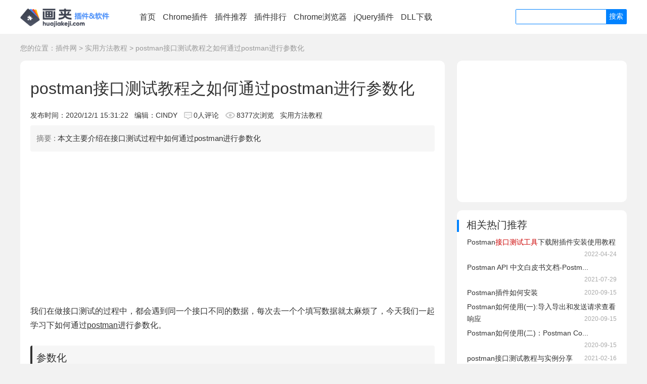

--- FILE ---
content_type: text/html; charset=utf-8
request_url: https://huajiakeji.com/utilities/2020-12/4551.html
body_size: 80515
content:
<!DOCTYPE html>
<html>
<head>
    <meta charset="utf-8" />
    <title>postman接口测试教程之如何通过postman进行参数化  - 实用方法教程 - 画夹插件网</title>
    
    <meta name="keywords" content="接口测试工具,postman使用教程" />
    <meta name="description" content="本文主要介绍在接口测试过程中如何通过postman进行参数化" />
    <meta name="date" content="2020/12/1 15:31:22" />
    <meta name="author" content="CINDY" />

    
    
    <link href="https://huajiakeji.com/favicon.ico" rel="SHORTCUT ICON" />
    <meta http-equiv="X-UA-Compatible" content="IE=Edge" />
    <meta name="viewport" content="width=device-width,height=device-height,inital-scale=1.0,maximum-scale=1.0,user-scalable=no;" />
    <meta name="apple-mobile-web-app-capable" content="yes" />
    <meta name="apple-mobile-web-app-status-bar-style" content="black" />
    <link href="/Content/Site.css?v=1.51" rel="stylesheet" type="text/css" />
    <script type="text/javascript" charset="UTF-8" src="https://cdn.wwads.cn/js/makemoney.js" async></script>
</head>
<body>
    <div class="page">
        <header class="header">
            <div class="title">
                <div class="warp">
                    <div class="logo">
                        <a title="画夹插件网" href="https://huajiakeji.com/">
                            <img alt="画夹插件网" src="https://huajiakeji.com/Content/Images/huajiakeji.png" />
                        </a>
                    </div>
                    <nav>
                        <ul class="menu">
                            <li><a href="https://huajiakeji.com/">首页</a></li>
                            <li><a href="https://huajiakeji.com/list/">Chrome插件</a></li>
                            <li><a href="https://huajiakeji.com/recommendation/">插件推荐</a></li>
                            <li><a href="https://huajiakeji.com/top/">插件排行</a></li>
                            <li><a href="https://huajiakeji.com/category/chrome/" title="Chrome浏览器">Chrome浏览器</a></li>
                            <li><a href="https://huajiakeji.com/category/jquery/" title="jQuery插件">jQuery插件</a></li>
                            <li><a href="https://huajiakeji.com/category/dll/" title="DLL下载">DLL下载</a></li>
                        </ul>
                    </nav>
                    <div class="search">
                        <input id="txt_search" type="text" value="" />
                        <input type="button" onclick="SearchChromecj(onText)" id="btn_search" value="搜索" />
                    </div>
                </div>
            </div>
        </header>
        <section id="main">
            <div class="warp bodybox">
                <script src="/Scripts/pushbox1.js?v=1.1"></script>
                
<div class="left nav">
    您的位置：<a href="https://huajiakeji.com" title="画夹插件网">插件网</a>
    &gt;
    <a href="https://huajiakeji.com/category/utilities/" title="实用方法教程 Chrome插件">实用方法教程</a>
    &gt;
    postman接口测试教程之如何通过postman进行参数化 
</div>
<div class="content-wrap">
    <div class="content">
        <div id="topblock"></div>
        <article class="article">
            <header class="article-header">
                <h1 class="article-title">
                    postman接口测试教程之如何通过postman进行参数化 </h1>
                <div class="article-time">
                    <span>发布时间：<time>2020/12/1 15:31:22</time></span>
                    <span>编辑：CINDY</span>
                    <span><a class="comment-times" href="https://huajiakeji.com/utilities/2020-12/4551.html#comments" title="查看 postman接口测试教程之如何通过postman进行参数化  的评论">
                            0人评论</a></span>
                    <span class="view-times">8377次浏览</span>
                    <span><a href="https://huajiakeji.com/category/utilities/">实用方法教程</a></span>
                </div>
            </header>
            <section class="article-entry">
                <div class="article-description">
                    <strong><span class="gray">摘要 :</span> 本文主要介绍在接口测试过程中如何通过postman进行参数化</strong>
                </div>
                <div class="article-content">
                    <div>
                        <script async src="https://pagead2.googlesyndication.com/pagead/js/adsbygoogle.js"></script>
<!-- HJKJ-SIDE -->
<ins class="adsbygoogle"
     style="display:block"
     data-ad-client="ca-pub-5038752844014834"
     data-ad-slot="4409787561"
     data-ad-format="auto"
     data-full-width-responsive="true"></ins>
<script>
     (adsbygoogle = window.adsbygoogle || []).push({});
</script>
                    </div>
                    <div class="article-content-body">
                        
                        <p>
	我们在做接口测试的过程中，都会遇到同一个接口不同的数据，每次去一个个填写数据就太麻烦了，今天我们一起学习下如何通过<a href="https://huajiakeji.com/web-development/2017-09/60.html" target="_blank">postman</a>进行参数化。
</p>
<h2>
	参数化
</h2>
<p>
	参数化就是1个接口请求不同的数据，我们可以通过把请求的数据放入到一个文件中，通过循环请求这个文件中的数据，达到我们想要的结果
</p>
<h2>
	请求接口
</h2>
<p>
	开始练习前，我们先把我们用到的请求接口找到，这里我还是用了聚合数据中查询天气的接口，具体的内容前面有过介绍，这里都不详细说了
</p>
<pre class="brush:js"># 接口地址 http://apis.juhe.cn/simpleWeather/query # 请求参数 city：要查询的城市名称/id，城市名称如：温州、上海、北京，需要utf8 urlencode
key：331eab8f3481f37868378fcdc76cb7cd</pre>
<h2>
	准备数据
</h2>
<p>
	这里我们通过更改城市的名称来做参数化，首先把想要测试的数据存放在TXT文件中（也可以通过csv文件格式），这里准备的数据包括异常的和正常的，可以通过postman中添加断言判断用例是否通过。
</p>
<p>
	<span>注：这里更改了编码格式，防止乱码</span> 
</p>
<p>
	<span>这里的第一行要是请求的参数名称，下面的是参数内容</span> 
</p>
<p>
	<img src="http://huajiakeji.com/Content/UserImages/201201/e35434i5r2j.jpg" alt="postman---postman参数化 " /> 
</p>
<h2>
	&nbsp;参数化请求
</h2>
<p>
	打开postman，填写URL，选择请求方式，填写参数的时候，需要填写成关联的形式，方便批量执行时候读取内容。详情见<a href="https://huajiakeji.com/utilities/2020-12/4550.html">postman接口测试教程之postman如何请求参数关联</a>
</p>
<p>
	<span>注：这里会用到批量执行用例，要创建一个文件夹存放接口信息。</span> 
</p>
<p>
	<img src="http://huajiakeji.com/Content/UserImages/201201/j0xri2frm33.jpg" alt=" 参数化请求" width="640" height="254" title=" 参数化请求" align="" /> 
</p>
<p>
	因为参数化，需要增加断言，要不然可能不知道哪条数据请求成功，哪天数据请求失败。这里用到了查询返回内容中是否存在XX字符串。关于断言详情见<a href="https://huajiakeji.com/utilities/2020-12/4553.html">postman接口测试教程之如何通过postman增加断言</a>
</p>
<p>
	<img src="http://huajiakeji.com/Content/UserImages/201201/0btsn4xomxh.jpg" alt=" 参数化请求" width="640" height="264" title=" 参数化请求" align="" /> 
</p>
<p>
	填写参数完成后，点击批量执行用例入口。详情见<a href="https://huajiakeji.com/utilities/2020-12/4560.html">postman接口测试教程之Postman如何保存接口会话以及批量执行用例</a>。
</p>
<p>
	1、选择请求接口内容
</p>
<p>
	2、选择测试环境
</p>
<p>
	3、填写请求次数（和参数内容对应）
</p>
<p>
	4、上传参数化数据内容
</p>
<p>
	5、查看数据内容是否正确
</p>
<p>
	6、点击执行结果
</p>
<p>
	<img src="http://huajiakeji.com/Content/UserImages/201201/4i152nxler4.jpg" alt=" 参数化请求" width="640" height="560" title=" 参数化请求" align="" /> 
</p>
<p>
	等待1~2S就会发现接口结果已经全部都跑出来了。 也可以直接看出来接口是否请求通过
</p>
<p>
	发现正常的参数都已经断言成功，异常的参数与断言不符合，表示请求不通过
</p>
<p>
	<img src="http://huajiakeji.com/Content/UserImages/201201/e20fhycqtgn.jpg" alt=" 参数化请求" width="640" height="389" title=" 参数化请求" align="" />&nbsp;
</p>
<p>
	只是通过一个小小的例子完成了postman关于参数化的介绍，当然小伙伴们需要自己动手操作下才能加深自己的记忆哦
</p>
<p>
	&nbsp;文章转载自：https://www.cnblogs.com/qican/p/11655930.html
</p>
                        <div class="article-content-body-more">
                            <span onclick="$('.article-content-body').css('height','auto');$('.article-content-body-more').remove();">查看更多</span>
                        </div>
                    </div>
                    <br/>
                <div>
                   
                </div>
                </div>
                
                <script async src="https://pagead2.googlesyndication.com/pagead/js/adsbygoogle.js?client=ca-pub-5038752844014834"
        crossorigin="anonymous"></script>
<!-- HJKJ-BOX -->
<ins class="adsbygoogle"
     style="display:block"
     data-ad-client="ca-pub-5038752844014834"
     data-ad-slot="7471546395"
     data-ad-format="auto"
     data-full-width-responsive="true"></ins>
<script>(adsbygoogle = window.adsbygoogle || []).push({});</script>
                <div class="article-tag" style="margin-top:10px;">
                    <span>标签：</span>
                        <a target="_blank" href="https://huajiakeji.com/tag/接口测试" title="接口测试工具">接口测试工具</a>
                        <a target="_blank" href="https://huajiakeji.com/tag/postman使用教程" title="postman使用教程">postman使用教程</a>
                </div>
                <p>
                    转载必须注明来自：<a href="https://huajiakeji.com/utilities/2020-12/4551.html" title="postman接口测试教程之如何通过postman进行参数化 " >https://huajiakeji.com/utilities/2020-12/4551.html</a>
                </p>
                <footer class="article-footer">
                    <div class="article-footer-star">
                        <div id="star">
                            <span>您的评分：</span>
                            <ul>
                                <li><a href="javascript:void(0)">1</a></li>
                                <li><a href="javascript:void(0)">2</a></li>
                                <li><a href="javascript:void(0)">3</a></li>
                                <li><a href="javascript:void(0)">4</a></li>
                                <li><a href="javascript:void(0)">5</a></li>
                            </ul>
                            <span id="stared"></span>
                        </div>
                    </div>
                </footer>
            </section>
            
            <section class="article-related">
                <div class="related-title">
                    <h2>postman接口测试教程之如何通过postman进行参数化 相关Chrome插件推荐</h2>
                </div>
                <article class="excerpt">
                    <a href = "https://huajiakeji.com/utilities/2018-06/1460.html" class="pic">
                        <img width = "250" height="150" src="/Content/UserImages/8482370c-eb9a-4a01-a67e-04be3a39ff1e-2018-6-26-141457-thumbnail.png" alt="Postman插件如何安装" /></a>
                    <div class="excerpt-info"><h3>
                        <a href = "https://huajiakeji.com/utilities/2018-06/1460.html" title="Postman插件如何安装">Postman插件如何安装</a></h3>
                    <div class="info">
                        <time class="time">2018-06-26</time>
                        <a class="comment-times comment-margin" href="https://huajiakeji.com/utilities/2018-06/1460.html#comments" title="查看 Postman插件如何安装 的评论">
                            0 人评论</a> <span class="view-times">92441 次人浏览</span>
                        <span class="stars">
                            <img src = "https://huajiakeji.com/Content/Images/star5.gif" alt="4.6分" />&nbsp;4.6 分</span>
                    </div>
                    <div class="note">
                        本文详解介绍postman插件在安装方法（postman插件已经停止更新）</div></div>
                </article>
                        <section style="padding:0px 0;border-bottom:1px solid #e5e5e5;">
                            <script async src="https://pagead2.googlesyndication.com/pagead/js/adsbygoogle.js"></script>
<ins class="adsbygoogle"
     style="display:block"
     data-ad-format="fluid"
     data-ad-layout-key="-fm-39+e4-3p-uw"
     data-ad-client="ca-pub-5038752844014834"
     data-ad-slot="3440215317"></ins>
<script>
     (adsbygoogle = window.adsbygoogle || []).push({});
</script>
                        </section>
                <article class="excerpt">
                    <a href = "https://huajiakeji.com/utilities/2018-06/1461.html" class="pic">
                        <img width = "250" height="150" src="/Content/UserImages/4e4c2505-4ba8-4cc6-9d84-8f67a60f8730-2018-6-26-145905-thumbnail.png" alt="Postman如何使用(一):导入导出和发送请求查看响应" /></a>
                    <div class="excerpt-info"><h3>
                        <a href = "https://huajiakeji.com/utilities/2018-06/1461.html" title="Postman如何使用(一):导入导出和发送请求查看响应">Postman如何使用(一):导入导出和发送请求查看响应</a></h3>
                    <div class="info">
                        <time class="time">2018-06-26</time>
                        <a class="comment-times comment-margin" href="https://huajiakeji.com/utilities/2018-06/1461.html#comments" title="查看 Postman如何使用(一):导入导出和发送请求查看响应 的评论">
                            0 人评论</a> <span class="view-times">70693 次人浏览</span>
                        <span class="stars">
                            <img src = "https://huajiakeji.com/Content/Images/star5.gif" alt="4.6分" />&nbsp;4.6 分</span>
                    </div>
                    <div class="note">
                        本文主要介绍在使用postman的时候如何导入导出和发送请求查看响应。</div></div>
                </article>
                <article class="excerpt">
                    <a href = "https://huajiakeji.com/utilities/2018-09/1455.html" class="pic">
                        <img width = "250" height="150" src="/Content/UserImages/a37e6c3e-2ccb-499c-9853-4fb1fcfe94c2-2018-9-17-154614-thumbnail.png" alt="postman接口测试教程与实例分享" /></a>
                    <div class="excerpt-info"><h3>
                        <a href = "https://huajiakeji.com/utilities/2018-09/1455.html" title="postman接口测试教程与实例分享">postman接口测试教程与实例分享</a></h3>
                    <div class="info">
                        <time class="time">2018-09-16</time>
                        <a class="comment-times comment-margin" href="https://huajiakeji.com/utilities/2018-09/1455.html#comments" title="查看 postman接口测试教程与实例分享 的评论">
                            0 人评论</a> <span class="view-times">50427 次人浏览</span>
                        <span class="stars">
                            <img src = "https://huajiakeji.com/Content/Images/star4.gif" alt="4.3分" />&nbsp;4.3 分</span>
                    </div>
                    <div class="note">
                        postman接口测试教程与实例分享</div></div>
                </article>
                <article class="excerpt">
                    <a href = "https://huajiakeji.com/utilities/2018-12/1752.html" class="pic">
                        <img width = "250" height="150" src="/Content/UserImages/d8633784-de5f-4a52-ad05-b04baf2dc2ad-2018-12-25-122001-thumbnail.png" alt="Postman如何使用(四)：接口测试" /></a>
                    <div class="excerpt-info"><h3>
                        <a href = "https://huajiakeji.com/utilities/2018-12/1752.html" title="Postman如何使用(四)：接口测试">Postman如何使用(四)：接口测试</a></h3>
                    <div class="info">
                        <time class="time">2018-12-25</time>
                        <a class="comment-times comment-margin" href="https://huajiakeji.com/utilities/2018-12/1752.html#comments" title="查看 Postman如何使用(四)：接口测试 的评论">
                            0 人评论</a> <span class="view-times">33048 次人浏览</span>
                        <span class="stars">
                            <img src = "https://huajiakeji.com/Content/Images/star4.gif" alt="4.2分" />&nbsp;4.2 分</span>
                    </div>
                    <div class="note">
                        本文介绍Postman的系统使用教程四：接口测试。</div></div>
                </article>
                        <section style="padding:0px 0;border-bottom:1px solid #e5e5e5;">
                            <script async src="https://pagead2.googlesyndication.com/pagead/js/adsbygoogle.js"></script>
<ins class="adsbygoogle"
     style="display:block"
     data-ad-format="fluid"
     data-ad-layout-key="-fm-39+e4-3p-uw"
     data-ad-client="ca-pub-5038752844014834"
     data-ad-slot="3440215317"></ins>
<script>
     (adsbygoogle = window.adsbygoogle || []).push({});
</script>
                        </section>
                <article class="excerpt">
                    <a href = "https://huajiakeji.com/utilities/2020-12/4560.html" class="pic">
                        <img width = "250" height="150" src="/Content/UserImages/39dbe87e-3272-4e7c-84aa-c348fc81b94c-2020121-152953-thumbnail.png" alt="postman接口测试教程之Postman如何保存接口会话以及批量执行用例 " /></a>
                    <div class="excerpt-info"><h3>
                        <a href = "https://huajiakeji.com/utilities/2020-12/4560.html" title="postman接口测试教程之Postman如何保存接口会话以及批量执行用例 ">postman接口测试教程之Postman如何保存接口会话以及批量执行用例 </a></h3>
                    <div class="info">
                        <time class="time">2020-12-01</time>
                        <a class="comment-times comment-margin" href="https://huajiakeji.com/utilities/2020-12/4560.html#comments" title="查看 postman接口测试教程之Postman如何保存接口会话以及批量执行用例  的评论">
                            0 人评论</a> <span class="view-times">15610 次人浏览</span>
                        <span class="stars">
                            <img src = "https://huajiakeji.com/Content/Images/star4.gif" alt="4.0分" />&nbsp;4.0 分</span>
                    </div>
                    <div class="note">
                        本文主要介绍在使用postman进行接口测试的过程中Postman如何保存接口会话以及批量执行用例。</div></div>
                </article>
                <article class="excerpt">
                    <a href = "https://huajiakeji.com/utilities/2020-12/4553.html" class="pic">
                        <img width = "250" height="150" src="/Content/UserImages/e280cdb5-8236-4993-a8d9-35ffbaf0aaed-2020121-151655-thumbnail.png" alt="postman接口测试教程之如何通过postman增加断言 " /></a>
                    <div class="excerpt-info"><h3>
                        <a href = "https://huajiakeji.com/utilities/2020-12/4553.html" title="postman接口测试教程之如何通过postman增加断言 ">postman接口测试教程之如何通过postman增加断言 </a></h3>
                    <div class="info">
                        <time class="time">2020-12-01</time>
                        <a class="comment-times comment-margin" href="https://huajiakeji.com/utilities/2020-12/4553.html#comments" title="查看 postman接口测试教程之如何通过postman增加断言  的评论">
                            0 人评论</a> <span class="view-times">6414 次人浏览</span>
                        <span class="stars">
                            <img src = "https://huajiakeji.com/Content/Images/star4.gif" alt="4.0分" />&nbsp;4.0 分</span>
                    </div>
                    <div class="note">
                        本文主要介绍在使用postman进行接口测试过程中如何通过postman增加断言。</div></div>
                </article>
                <article class="excerpt">
                    <a href = "https://huajiakeji.com/utilities/2020-11/4171.html" class="pic">
                        <img width = "250" height="150" src="/Content/UserImages/9b8da0cd-2f83-4a71-a600-a63dbdeb8595-20201130-94434-thumbnail.png" alt="接口调试工具从postman到IDEA REST Client" /></a>
                    <div class="excerpt-info"><h3>
                        <a href = "https://huajiakeji.com/utilities/2020-11/4171.html" title="接口调试工具从postman到IDEA REST Client">接口调试工具从postman到IDEA REST Client</a></h3>
                    <div class="info">
                        <time class="time">2020-11-30</time>
                        <a class="comment-times comment-margin" href="https://huajiakeji.com/utilities/2020-11/4171.html#comments" title="查看 接口调试工具从postman到IDEA REST Client 的评论">
                            0 人评论</a> <span class="view-times">10926 次人浏览</span>
                        <span class="stars">
                            <img src = "https://huajiakeji.com/Content/Images/star4.gif" alt="4.0分" />&nbsp;4.0 分</span>
                    </div>
                    <div class="note">
                        本文介绍了一款新的接口调试工具IDEA REST Client，许多用惯了postman的小伙伴可以看看这个替代品。</div></div>
                </article>
                        <section style="padding:0px 0;border-bottom:1px solid #e5e5e5;">
                            <script async src="https://pagead2.googlesyndication.com/pagead/js/adsbygoogle.js"></script>
<ins class="adsbygoogle"
     style="display:block"
     data-ad-format="fluid"
     data-ad-layout-key="-fm-39+e4-3p-uw"
     data-ad-client="ca-pub-5038752844014834"
     data-ad-slot="3440215317"></ins>
<script>
     (adsbygoogle = window.adsbygoogle || []).push({});
</script>
                        </section>
                <article class="excerpt">
                    <a href = "https://huajiakeji.com/web-development/2020-11/4070.html" class="pic">
                        <img width = "250" height="150" src="/Content/UserImages/264b2b3f-62b9-4388-abca-3276c2b7f46a-20201113-163342-thumbnail.png" alt="PostWoman Http接口调试插件" /></a>
                    <div class="excerpt-info"><h3>
                        <a href = "https://huajiakeji.com/web-development/2020-11/4070.html" title="PostWoman Http接口调试插件">PostWoman Http接口调试插件</a></h3>
                    <div class="info">
                        <time class="time">2020-11-13</time>
                        <a class="comment-times comment-margin" href="https://huajiakeji.com/web-development/2020-11/4070.html#comments" title="查看 PostWoman Http接口调试插件 的评论">
                            0 人评论</a> <span class="view-times">19297 次人浏览</span>
                        <span class="stars">
                            <img src = "https://huajiakeji.com/Content/Images/star4.gif" alt="4.0分" />&nbsp;4.0 分</span>
                    </div>
                    <div class="note">
                        Postwoman（原apiDebug） 是一个完全免费的接口调试插件，该插件可独立使用，同时数据也能同步至云端，实现跨终端共享。Postwoman支持post、get、xml、josn等测试，支持环境切换（全局变量）。</div></div>
                </article>
                <article class="excerpt">
                    <a href = "https://huajiakeji.com/software/2020-11/4069.html" class="pic">
                        <img width = "250" height="150" src="/Content/UserImages/e490894f-91e3-4cb8-9dfc-695bbd014f7b-20201113-160600-thumbnail.png" alt="ApiPost中文接口测试软件" /></a>
                    <div class="excerpt-info"><h3>
                        <a href = "https://huajiakeji.com/software/2020-11/4069.html" title="ApiPost中文接口测试软件">ApiPost中文接口测试软件</a></h3>
                    <div class="info">
                        <time class="time">2020-11-13</time>
                        <a class="comment-times comment-margin" href="https://huajiakeji.com/software/2020-11/4069.html#comments" title="查看 ApiPost中文接口测试软件 的评论">
                            0 人评论</a> <span class="view-times">9258 次人浏览</span>
                        <span class="stars">
                            <img src = "https://huajiakeji.com/Content/Images/star4.gif" alt="4.0分" />&nbsp;4.0 分</span>
                    </div>
                    <div class="note">
                        ApiPost是中国人自己的接口测试软件，是一个支持团队协作，并可直接生成文档的API调试、管理工具，支持模拟POST、GET、PUT等常见请求，是后台接口开发者或前端、接口测试人员不可多得的工具。</div></div>
                </article>
                <article class="excerpt">
                    <a href = "https://huajiakeji.com/utilities/2020-10/4001.html" class="pic">
                        <img width = "250" height="150" src="/Content/UserImages/6e1985bb-41be-452d-a4b0-f2563e27f652-20201030-154943-thumbnail.png" alt="Postman使用教程详解" /></a>
                    <div class="excerpt-info"><h3>
                        <a href = "https://huajiakeji.com/utilities/2020-10/4001.html" title="Postman使用教程详解">Postman使用教程详解</a></h3>
                    <div class="info">
                        <time class="time">2020-10-30</time>
                        <a class="comment-times comment-margin" href="https://huajiakeji.com/utilities/2020-10/4001.html#comments" title="查看 Postman使用教程详解 的评论">
                            0 人评论</a> <span class="view-times">8478 次人浏览</span>
                        <span class="stars">
                            <img src = "https://huajiakeji.com/Content/Images/star4.gif" alt="4.0分" />&nbsp;4.0 分</span>
                    </div>
                    <div class="note">
                        本文详细介绍Postman使用教程之接口请求测试流程GET、post和管理用例Collection的作用。</div></div>
                </article>
                <article class="excerpt">
                    <a href = "https://huajiakeji.com/web-development/2019-03/1948.html" class="pic">
                        <img width = "250" height="150" src="/Content/UserImages/c16ec3e2-7bda-4680-b1cf-797355054ae2-2019-3-18-154722-thumbnail.png" alt="ApiPOST - API调试管理工具" /></a>
                    <div class="excerpt-info"><h3>
                        <a href = "https://huajiakeji.com/web-development/2019-03/1948.html" title="ApiPOST - API调试管理工具">ApiPOST - API调试管理工具</a></h3>
                    <div class="info">
                        <time class="time">2019-03-18</time>
                        <a class="comment-times comment-margin" href="https://huajiakeji.com/web-development/2019-03/1948.html#comments" title="查看 ApiPOST - API调试管理工具 的评论">
                            0 人评论</a> <span class="view-times">47451 次人浏览</span>
                        <span class="stars">
                            <img src = "https://huajiakeji.com/Content/Images/star4.gif" alt="4.0分" />&nbsp;4.0 分</span>
                    </div>
                    <div class="note">
                        ApiPOST是一款可直接生成文档的API调试、管理工具。2.0版本大更新，支持自定义请求头（Request Header）、查看Cookie、导出Html及Word文档等更多功能。</div></div>
                </article>
                <article class="excerpt">
                    <a href = "https://huajiakeji.com/utilities/2019-01/1848.html" class="pic">
                        <img width = "250" height="150" src="/Content/UserImages/67e77b06-6dd1-49f0-a4b9-dc2bdf0e6f73-2019-1-23-85910-thumbnail.png" alt="最详细的Postman安装及使用入门教程" /></a>
                    <div class="excerpt-info"><h3>
                        <a href = "https://huajiakeji.com/utilities/2019-01/1848.html" title="最详细的Postman安装及使用入门教程">最详细的Postman安装及使用入门教程</a></h3>
                    <div class="info">
                        <time class="time">2019-01-23</time>
                        <a class="comment-times comment-margin" href="https://huajiakeji.com/utilities/2019-01/1848.html#comments" title="查看 最详细的Postman安装及使用入门教程 的评论">
                            0 人评论</a> <span class="view-times">38511 次人浏览</span>
                        <span class="stars">
                            <img src = "https://huajiakeji.com/Content/Images/star4.gif" alt="4.0分" />&nbsp;4.0 分</span>
                    </div>
                    <div class="note">
                        最详细的Postman安装及使用入门教程</div></div>
                </article>
                <article class="excerpt">
                    <a href = "https://huajiakeji.com/utilities/2018-12/1698.html" class="pic">
                        <img width = "250" height="150" src="/Content/UserImages/530cab0f-59f7-4e82-b323-9674ff5fac89-2018-12-10-144833-thumbnail.png" alt="Postman如何使用(三)：使用数据文件" /></a>
                    <div class="excerpt-info"><h3>
                        <a href = "https://huajiakeji.com/utilities/2018-12/1698.html" title="Postman如何使用(三)：使用数据文件">Postman如何使用(三)：使用数据文件</a></h3>
                    <div class="info">
                        <time class="time">2018-12-10</time>
                        <a class="comment-times comment-margin" href="https://huajiakeji.com/utilities/2018-12/1698.html#comments" title="查看 Postman如何使用(三)：使用数据文件 的评论">
                            0 人评论</a> <span class="view-times">19025 次人浏览</span>
                        <span class="stars">
                            <img src = "https://huajiakeji.com/Content/Images/star4.gif" alt="4.0分" />&nbsp;4.0 分</span>
                    </div>
                    <div class="note">
                        本文介绍Postman的使用教程：使用数据文件Collection Runner。</div></div>
                </article>
                <article class="excerpt">
                    <a href = "https://huajiakeji.com/utilities/2018-06/1469.html" class="pic">
                        <img width = "250" height="150" src="/Content/UserImages/fb2958d2-e82c-428e-8d92-c4691a01620a-2018-6-29-101945-thumbnail.png" alt="Postman如何使用(二)：Postman Collection的创建/使用/导出分享等" /></a>
                    <div class="excerpt-info"><h3>
                        <a href = "https://huajiakeji.com/utilities/2018-06/1469.html" title="Postman如何使用(二)：Postman Collection的创建/使用/导出分享等">Postman如何使用(二)：Postman Collection的创建/使用/导出分享等</a></h3>
                    <div class="info">
                        <time class="time">2018-06-29</time>
                        <a class="comment-times comment-margin" href="https://huajiakeji.com/utilities/2018-06/1469.html#comments" title="查看 Postman如何使用(二)：Postman Collection的创建/使用/导出分享等 的评论">
                            1 人评论</a> <span class="view-times">57625 次人浏览</span>
                        <span class="stars">
                            <img src = "https://huajiakeji.com/Content/Images/star4.gif" alt="4.0分" />&nbsp;4.0 分</span>
                    </div>
                    <div class="note">
                        本文继续接受postman的使用方法，今天的主题是Postman Collection的创建/使用/导出分享等！</div></div>
                </article>
                <article class="excerpt">
                    <a href = "https://huajiakeji.com/web-development/2017-09/60.html" class="pic">
                        <img width = "250" height="150" src="/Content/UserImages/03ca69b8-a089-49e0-8f3f-5adb26c8725f-2019-1-25-215636-thumbnail.png" alt="Postman接口测试工具下载附插件安装使用教程" /></a>
                    <div class="excerpt-info"><h3>
                        <a href = "https://huajiakeji.com/web-development/2017-09/60.html" title="Postman接口测试工具下载附插件安装使用教程">Postman接口测试工具下载附插件安装使用教程</a></h3>
                    <div class="info">
                        <time class="time">2017-09-03</time>
                        <a class="comment-times comment-margin" href="https://huajiakeji.com/web-development/2017-09/60.html#comments" title="查看 Postman接口测试工具下载附插件安装使用教程 的评论">
                            40 人评论</a> <span class="view-times">2606030 次人浏览</span>
                        <span class="stars">
                            <img src = "https://huajiakeji.com/Content/Images/star4.gif" alt="3.9分" />&nbsp;3.9 分</span>
                    </div>
                    <div class="note">
                        Postman是一款功能强大的网页调试与发送网页HTTP请求的Chrome插件,是网页接口测试非常好用的工具之一。</div></div>
                </article>
                <article class="excerpt">
                    <a href = "https://huajiakeji.com/web-development/2017-12/870.html" class="pic">
                        <img width = "250" height="150" src="/Content/UserImages/83fc6dab-22db-4b4e-8ea5-3cccd5f9e57e-2017-12-22-115731-thumbnail.png" alt="Postman API 中文白皮书文档-Postman 使用教程" /></a>
                    <div class="excerpt-info"><h3>
                        <a href = "https://huajiakeji.com/web-development/2017-12/870.html" title="Postman API 中文白皮书文档-Postman 使用教程">Postman API 中文白皮书文档-Postman 使用教程</a></h3>
                    <div class="info">
                        <time class="time">2017-12-22</time>
                        <a class="comment-times comment-margin" href="https://huajiakeji.com/web-development/2017-12/870.html#comments" title="查看 Postman API 中文白皮书文档-Postman 使用教程 的评论">
                            1 人评论</a> <span class="view-times">157573 次人浏览</span>
                        <span class="stars">
                            <img src = "https://huajiakeji.com/Content/Images/star3.gif" alt="3.1分" />&nbsp;3.1 分</span>
                    </div>
                    <div class="note">
                        Postman API 官方文档中文翻译，最详细的Postman API白皮书使用文档手册！</div></div>
                </article>
                <article class="excerpt">
                    <a href = "https://huajiakeji.com/utilities/2021-07/4557.html" class="pic">
                        <img width = "250" height="150" src="/Content/UserImages/a1f5f628-9188-4bd6-b0f5-529aa5c58361-2021728-121253-thumbnail.png" alt="Postman如何发送post的数据类型？" /></a>
                    <div class="excerpt-info"><h3>
                        <a href = "https://huajiakeji.com/utilities/2021-07/4557.html" title="Postman如何发送post的数据类型？">Postman如何发送post的数据类型？</a></h3>
                    <div class="info">
                        <time class="time">2021-07-28</time>
                        <a class="comment-times comment-margin" href="https://huajiakeji.com/utilities/2021-07/4557.html#comments" title="查看 Postman如何发送post的数据类型？ 的评论">
                            0 人评论</a> <span class="view-times">8736 次人浏览</span>
                        <span class="stars">
                            <img src = "https://huajiakeji.com/Content/Images/star3.gif" alt="3.0分" />&nbsp;3.0 分</span>
                    </div>
                    <div class="note">
                        本文介绍Postman如何发送post的其他数据类型。</div></div>
                </article>
                <article class="excerpt">
                    <a href = "https://huajiakeji.com/utilities/2020-12/4559.html" class="pic">
                        <img width = "250" height="150" src="/Content/UserImages/2fbbde91-ec23-4fb3-8884-bbf4ecee2fe0-2020125-193042-thumbnail.png" alt="postman使用教程介绍之postman常用的快捷键 " /></a>
                    <div class="excerpt-info"><h3>
                        <a href = "https://huajiakeji.com/utilities/2020-12/4559.html" title="postman使用教程介绍之postman常用的快捷键 ">postman使用教程介绍之postman常用的快捷键 </a></h3>
                    <div class="info">
                        <time class="time">2020-12-05</time>
                        <a class="comment-times comment-margin" href="https://huajiakeji.com/utilities/2020-12/4559.html#comments" title="查看 postman使用教程介绍之postman常用的快捷键  的评论">
                            0 人评论</a> <span class="view-times">8581 次人浏览</span>
                        <span class="stars">
                            <img src = "https://huajiakeji.com/Content/Images/star3.gif" alt="3.0分" />&nbsp;3.0 分</span>
                    </div>
                    <div class="note">
                        本文汇总介绍一些postman常用的快捷键 </div></div>
                </article>
                <article class="excerpt">
                    <a href = "https://huajiakeji.com/utilities/2020-12/4550.html" class="pic">
                        <img width = "250" height="150" src="/Content/UserImages/fd217018-0a12-4cf4-b667-a425dcd0f416-2020121-152435-thumbnail.png" alt="postman接口测试教程之postman如何请求参数关联 " /></a>
                    <div class="excerpt-info"><h3>
                        <a href = "https://huajiakeji.com/utilities/2020-12/4550.html" title="postman接口测试教程之postman如何请求参数关联 ">postman接口测试教程之postman如何请求参数关联 </a></h3>
                    <div class="info">
                        <time class="time">2020-12-01</time>
                        <a class="comment-times comment-margin" href="https://huajiakeji.com/utilities/2020-12/4550.html#comments" title="查看 postman接口测试教程之postman如何请求参数关联  的评论">
                            0 人评论</a> <span class="view-times">6440 次人浏览</span>
                        <span class="stars">
                            <img src = "https://huajiakeji.com/Content/Images/star3.gif" alt="3.0分" />&nbsp;3.0 分</span>
                    </div>
                    <div class="note">
                        本文主要介绍在使用postman进行接口测试过程中如何请求参数关联？</div></div>
                </article>
                <article class="excerpt">
                    <a href = "https://huajiakeji.com/utilities/2020-11/4091.html" class="pic">
                        <img width = "250" height="150" src="/Content/UserImages/04fcfbd3-26f6-4e7d-b0b2-8201e223a2c6-20201127-115203-thumbnail.png" alt="如何用postman进行常见的http接口测试" /></a>
                    <div class="excerpt-info"><h3>
                        <a href = "https://huajiakeji.com/utilities/2020-11/4091.html" title="如何用postman进行常见的http接口测试">如何用postman进行常见的http接口测试</a></h3>
                    <div class="info">
                        <time class="time">2020-11-27</time>
                        <a class="comment-times comment-margin" href="https://huajiakeji.com/utilities/2020-11/4091.html#comments" title="查看 如何用postman进行常见的http接口测试 的评论">
                            0 人评论</a> <span class="view-times">5709 次人浏览</span>
                        <span class="stars">
                            <img src = "https://huajiakeji.com/Content/Images/star3.gif" alt="3.0分" />&nbsp;3.0 分</span>
                    </div>
                    <div class="note">
                        本文详细介绍了在使用postman进行HTTP的接口测试时常用的功能，及参数配置。</div></div>
                </article>
                <article class="excerpt">
                    <a href = "https://huajiakeji.com/utilities/2020-11/4090.html" class="pic">
                        <img width = "250" height="150" src="/Content/UserImages/dc960ad4-416e-4001-94d6-dec5077fdc99-20201122-110428-thumbnail.png" alt="接口测试工具Postman接口测试图文教程之资金记录接口实例演示" /></a>
                    <div class="excerpt-info"><h3>
                        <a href = "https://huajiakeji.com/utilities/2020-11/4090.html" title="接口测试工具Postman接口测试图文教程之资金记录接口实例演示">接口测试工具Postman接口测试图文教程之资金记录接口实例演示</a></h3>
                    <div class="info">
                        <time class="time">2020-11-22</time>
                        <a class="comment-times comment-margin" href="https://huajiakeji.com/utilities/2020-11/4090.html#comments" title="查看 接口测试工具Postman接口测试图文教程之资金记录接口实例演示 的评论">
                            0 人评论</a> <span class="view-times">5360 次人浏览</span>
                        <span class="stars">
                            <img src = "https://huajiakeji.com/Content/Images/star3.gif" alt="3.0分" />&nbsp;3.0 分</span>
                    </div>
                    <div class="note">
                        本文主要介绍用Postman接口测试工具进行资金记录接口实例演示的过程。</div></div>
                </article>
                <article class="excerpt">
                    <a href = "https://huajiakeji.com/utilities/2020-11/4093.html" class="pic">
                        <img width = "250" height="150" src="/Content/UserImages/60c86a8e-5af9-4c2b-83f4-5d7b5634909a-20201118-173730-thumbnail.png" alt="postman中如何实现header参数的传递" /></a>
                    <div class="excerpt-info"><h3>
                        <a href = "https://huajiakeji.com/utilities/2020-11/4093.html" title="postman中如何实现header参数的传递">postman中如何实现header参数的传递</a></h3>
                    <div class="info">
                        <time class="time">2020-11-18</time>
                        <a class="comment-times comment-margin" href="https://huajiakeji.com/utilities/2020-11/4093.html#comments" title="查看 postman中如何实现header参数的传递 的评论">
                            0 人评论</a> <span class="view-times">15873 次人浏览</span>
                        <span class="stars">
                            <img src = "https://huajiakeji.com/Content/Images/star3.gif" alt="3.0分" />&nbsp;3.0 分</span>
                    </div>
                    <div class="note">
                        本文介绍postman使用教程中一个知识点：postman中如何实现header参数的传递</div></div>
                </article>
                <article class="excerpt">
                    <a href = "https://huajiakeji.com/utilities/2020-11/4080.html" class="pic">
                        <img width = "250" height="150" src="/Content/UserImages/e19d4be6-1305-4589-9fc0-4acf29179552-20201117-94402-thumbnail.png" alt="Postman接口测试工具中如何预览和发布API文档" /></a>
                    <div class="excerpt-info"><h3>
                        <a href = "https://huajiakeji.com/utilities/2020-11/4080.html" title="Postman接口测试工具中如何预览和发布API文档">Postman接口测试工具中如何预览和发布API文档</a></h3>
                    <div class="info">
                        <time class="time">2020-11-17</time>
                        <a class="comment-times comment-margin" href="https://huajiakeji.com/utilities/2020-11/4080.html#comments" title="查看 Postman接口测试工具中如何预览和发布API文档 的评论">
                            0 人评论</a> <span class="view-times">7826 次人浏览</span>
                        <span class="stars">
                            <img src = "https://huajiakeji.com/Content/Images/star3.gif" alt="3.0分" />&nbsp;3.0 分</span>
                    </div>
                    <div class="note">
                        本文详细介绍Postman接口测试工具中如何预览和发布API文档。</div></div>
                </article>
                <article class="excerpt">
                    <a href = "https://huajiakeji.com/utilities/2020-11/4071.html" class="pic">
                        <img width = "250" height="150" src="/Content/UserImages/e92e50c3-c4ed-487e-898a-e8c823bdd6d2-20201113-165626-thumbnail.png" alt="如何从Postman导出接口API数据到中文接口测试工具ApiPost？" /></a>
                    <div class="excerpt-info"><h3>
                        <a href = "https://huajiakeji.com/utilities/2020-11/4071.html" title="如何从Postman导出接口API数据到中文接口测试工具ApiPost？">如何从Postman导出接口API数据到中文接口测试工具ApiPost？</a></h3>
                    <div class="info">
                        <time class="time">2020-11-13</time>
                        <a class="comment-times comment-margin" href="https://huajiakeji.com/utilities/2020-11/4071.html#comments" title="查看 如何从Postman导出接口API数据到中文接口测试工具ApiPost？ 的评论">
                            0 人评论</a> <span class="view-times">9376 次人浏览</span>
                        <span class="stars">
                            <img src = "https://huajiakeji.com/Content/Images/star3.gif" alt="3.0分" />&nbsp;3.0 分</span>
                    </div>
                    <div class="note">
                        本文详细介绍从Postman导出接口API数据到中文接口测试工具ApiPost的过程。</div></div>
                </article>
                <article class="excerpt">
                    <a href = "https://huajiakeji.com/utilities/2020-10/3998.html" class="pic">
                        <img width = "250" height="150" src="/Content/UserImages/2ed446cd-dae8-47dc-a55d-629c3744ba3b-20201029-145205-thumbnail.png" alt="Postman的基础使用方法教程介绍" /></a>
                    <div class="excerpt-info"><h3>
                        <a href = "https://huajiakeji.com/utilities/2020-10/3998.html" title="Postman的基础使用方法教程介绍">Postman的基础使用方法教程介绍</a></h3>
                    <div class="info">
                        <time class="time">2020-10-29</time>
                        <a class="comment-times comment-margin" href="https://huajiakeji.com/utilities/2020-10/3998.html#comments" title="查看 Postman的基础使用方法教程介绍 的评论">
                            0 人评论</a> <span class="view-times">8845 次人浏览</span>
                        <span class="stars">
                            <img src = "https://huajiakeji.com/Content/Images/star3.gif" alt="3.0分" />&nbsp;3.0 分</span>
                    </div>
                    <div class="note">
                        Postman是一款功能强大的网页调试与发送网页HTTP请求的工具。用于API测试的工具。在我们平时开发中，特别是需要与接口打交道时，无论是写接口还是用接口，拿到接口后肯定都得提前测试一下。我们可以用来很方便的模拟get或者post或者其他方式的请求来调试接口。在Postman中，请求可以保存，也就类似于文件。</div></div>
                </article>
                <article class="excerpt">
                    <a href = "https://huajiakeji.com/utilities/2020-10/3981.html" class="pic">
                        <img width = "250" height="150" src="/Content/UserImages/e298b4a0-c97e-45c2-a1f9-31350c0b35af-20201028-104454-thumbnail.png" alt="如何在ubuntu安装postman?" /></a>
                    <div class="excerpt-info"><h3>
                        <a href = "https://huajiakeji.com/utilities/2020-10/3981.html" title="如何在ubuntu安装postman?">如何在ubuntu安装postman?</a></h3>
                    <div class="info">
                        <time class="time">2020-10-28</time>
                        <a class="comment-times comment-margin" href="https://huajiakeji.com/utilities/2020-10/3981.html#comments" title="查看 如何在ubuntu安装postman? 的评论">
                            0 人评论</a> <span class="view-times">6728 次人浏览</span>
                        <span class="stars">
                            <img src = "https://huajiakeji.com/Content/Images/star3.gif" alt="3.0分" />&nbsp;3.0 分</span>
                    </div>
                    <div class="note">
                        本文详细介绍了如何在ubuntu安装postman?</div></div>
                </article>
                <article class="excerpt">
                    <a href = "https://huajiakeji.com/utilities/2020-10/3980.html" class="pic">
                        <img width = "250" height="150" src="/Content/UserImages/a425ca77-028a-4450-8c78-26366c3af445-20201028-103016-thumbnail.png" alt="如何在Ubuntu 16.04中安装Postman Native App" /></a>
                    <div class="excerpt-info"><h3>
                        <a href = "https://huajiakeji.com/utilities/2020-10/3980.html" title="如何在Ubuntu 16.04中安装Postman Native App">如何在Ubuntu 16.04中安装Postman Native App</a></h3>
                    <div class="info">
                        <time class="time">2020-10-28</time>
                        <a class="comment-times comment-margin" href="https://huajiakeji.com/utilities/2020-10/3980.html#comments" title="查看 如何在Ubuntu 16.04中安装Postman Native App 的评论">
                            0 人评论</a> <span class="view-times">6210 次人浏览</span>
                        <span class="stars">
                            <img src = "https://huajiakeji.com/Content/Images/star3.gif" alt="3.0分" />&nbsp;3.0 分</span>
                    </div>
                    <div class="note">
                        本文主要介绍如何在Ubuntu 16.04中安装Postman Native App</div></div>
                </article>
                <article class="excerpt">
                    <a href = "https://huajiakeji.com/utilities/2020-10/3924.html" class="pic">
                        <img width = "250" height="150" src="/Content/UserImages/a9c52084-779c-4bcd-9b24-d3e7b376b331-2020103-184944-thumbnail.png" alt="常用接口测试工具 Postman VS SoapUI测试用例分享" /></a>
                    <div class="excerpt-info"><h3>
                        <a href = "https://huajiakeji.com/utilities/2020-10/3924.html" title="常用接口测试工具 Postman VS SoapUI测试用例分享">常用接口测试工具 Postman VS SoapUI测试用例分享</a></h3>
                    <div class="info">
                        <time class="time">2020-10-03</time>
                        <a class="comment-times comment-margin" href="https://huajiakeji.com/utilities/2020-10/3924.html#comments" title="查看 常用接口测试工具 Postman VS SoapUI测试用例分享 的评论">
                            0 人评论</a> <span class="view-times">5237 次人浏览</span>
                        <span class="stars">
                            <img src = "https://huajiakeji.com/Content/Images/star3.gif" alt="3.0分" />&nbsp;3.0 分</span>
                    </div>
                    <div class="note">
                        常用接口测试工具 Postman VS SoapUI测试用例分享</div></div>
                </article>
                <article class="excerpt">
                    <a href = "https://huajiakeji.com/utilities/2020-09/3618.html" class="pic">
                        <img width = "250" height="150" src="/Content/UserImages/017084b3-a166-422d-8be0-2552df35767f-2020915-93133-thumbnail.png" alt="PostMan使用教程之Windows上如何使用postman进行抓包" /></a>
                    <div class="excerpt-info"><h3>
                        <a href = "https://huajiakeji.com/utilities/2020-09/3618.html" title="PostMan使用教程之Windows上如何使用postman进行抓包">PostMan使用教程之Windows上如何使用postman进行抓包</a></h3>
                    <div class="info">
                        <time class="time">2020-09-17</time>
                        <a class="comment-times comment-margin" href="https://huajiakeji.com/utilities/2020-09/3618.html#comments" title="查看 PostMan使用教程之Windows上如何使用postman进行抓包 的评论">
                            0 人评论</a> <span class="view-times">11443 次人浏览</span>
                        <span class="stars">
                            <img src = "https://huajiakeji.com/Content/Images/star3.gif" alt="3.0分" />&nbsp;3.0 分</span>
                    </div>
                    <div class="note">
                        本文详细介绍如何使用postman进行抓包。</div></div>
                </article>
                <article class="excerpt">
                    <a href = "https://huajiakeji.com/utilities/2020-09/3617.html" class="pic">
                        <img width = "250" height="150" src="/Content/UserImages/ae7a84a4-4f7a-4684-b65e-1a7d5be15362-2020915-91623-thumbnail.png" alt="PostMan接口测试教程之理论加实践" /></a>
                    <div class="excerpt-info"><h3>
                        <a href = "https://huajiakeji.com/utilities/2020-09/3617.html" title="PostMan接口测试教程之理论加实践">PostMan接口测试教程之理论加实践</a></h3>
                    <div class="info">
                        <time class="time">2020-09-15</time>
                        <a class="comment-times comment-margin" href="https://huajiakeji.com/utilities/2020-09/3617.html#comments" title="查看 PostMan接口测试教程之理论加实践 的评论">
                            0 人评论</a> <span class="view-times">5294 次人浏览</span>
                        <span class="stars">
                            <img src = "https://huajiakeji.com/Content/Images/star3.gif" alt="3.0分" />&nbsp;3.0 分</span>
                    </div>
                    <div class="note">
                        本文详细介绍了PostMan接口测试教程</div></div>
                </article>
            </section>
            <section class="article-author">
                <!--作者-->
                <div class="article-author-top">
                    <span class="article-author-name"></span>
                    <span class="article-author-span">Chrome插件猜你喜欢</span></div>
                <div style="margin-top: 15px;">
                    <div class="author-pic" style="margin-left: 10px;">
                        <a href="#">
                            <img style="border: 1px solid #d8d8d8" width="70px" src="https://huajiakeji.com/Content/Images/a.png">
                        </a>
                    </div>
                    <ul class="author-article">
                            <li><a href="https://huajiakeji.com/utilities/2020-08/3401.html"  style="color:#369;">
                                Mac上好用的解压缩软件有哪些？推荐四款免费的mac解...</a> <span>08-12 09:23</span></li>
                            <li><a href="https://huajiakeji.com/utilities/2019-09/2945.html"  style="color:#369;">
                                PDF是什么格式？PDF文件怎么打开编辑？</a> <span>09-23 11:18</span></li>
                            <li><a href="https://huajiakeji.com/utilities/2020-10/3981.html"  style="color:#369;">
                                如何在ubuntu安装postman?</a> <span>10-28 10:37</span></li>
                            <li><a href="https://huajiakeji.com/utilities/2020-09/3558.html"  style="color:#369;">
                                Eclipse中如何下载安装配置PyDev插件  </a> <span>09-04 10:20</span></li>
                            <li><a href="https://huajiakeji.com/utilities/2018-03/1388.html"  style="color:#369;">
                                谷歌浏览器手势插件怎么用？谷歌chrome浏览器中使用...</a> <span>03-17 22:21</span></li>
                            <li><a href="https://huajiakeji.com/utilities/2019-11/2983.html"  style="color:#369;">
                                谷歌chrome浏览器中的vuejs devtools...</a> <span>11-01 10:19</span></li>
                            <li><a href="https://huajiakeji.com/utilities/2020-07/3245.html"  style="color:#369;">
                                Eclipse安装插件的常用三种方法</a> <span>07-05 07:23</span></li>
                            <li><a href="https://huajiakeji.com/utilities/2020-11/4171.html"  style="color:#369;">
                                接口调试工具从postman到IDEA REST Cl...</a> <span>11-30 09:10</span></li>
                    </ul>
                </div>
                <!-- 作者 END -->
            </section>
            <section class="article-next">
                <div style="float: right; color: #999;">
                    下一篇 :
                        <span><a href="https://huajiakeji.com/software/2020-12/4552.html">
                            git代码版本管理工具安装和下载</a></span>
</div>
            </section>
            <section>
                
<!DOCTYPE html>
<html>
<head><title>

</title></head>
<body>
	<div>

	</div>
</body>

            </section>
            <section class="article-comment">
                <a name="comments"></a>
                <div class="tabcomment"><div id="tabcomment1" class="current">评论:(0)</div></div>

                <div id="comments_content1" class="clear">
<form action="/utilities/2020-12/4551.html" method="post">                    <p>已有 <font color="#FF0000">0</font> 位网友发表了一针见血的评论,你还等什么？</p>
                    <p><input type="text" name="inpName" id="inpName" class="input_out" value="" /> 
                    <label for="inpName">昵称(必填)</label></p>
                    <p style="display:none;"><input type="text" name="inpEmail" id="inpEmail" class="input_out" value="" /> 
                    <label for="inpEmail">邮箱</label></p>
                    <p style="display:none;"><input type="text" name="inpHomePage" id="inpHomePage" class="input_out" value="" />                     <label for="inpHomePage">网址</label></p>                    <p><textarea name="txaArticle" id="txaArticle" cols="60" rows="8" ></textarea></p>
                    <div><input type="submit" value="提交评论" /></div>
</form>                    <div class="comments-list">
                    <ul>
                   
                    </ul>
                    
                    </div>
                </div>
            </section>
        </article>
    </div>
</div>
<aside class="sidebar">
    <div class="sidebar-ad">
        <script async src="https://pagead2.googlesyndication.com/pagead/js/adsbygoogle.js"></script>
<!-- HJKJ-SIDE -->
<ins class="adsbygoogle"
     style="display:block"
     data-ad-client="ca-pub-5038752844014834"
     data-ad-slot="4409787561"
     data-ad-format="auto"
     data-full-width-responsive="true"></ins>
<script>
     (adsbygoogle = window.adsbygoogle || []).push({});
</script>

    </div>
    <div class="widget">
        <section class="widget-title">
            <h2>相关热门推荐</h2>
        </section>
        <ul class="ul-none">
                <li><a href="https://huajiakeji.com/web-development/2017-09/60.html" title="Postman接口测试工具下载附插件安装使用教程">Postman接口测试工具下载附插件安装使用教程</a>
                    <time class="time float-right">2022-04-24</time></li>
                <li><a href="https://huajiakeji.com/web-development/2017-12/870.html" title="Postman API 中文白皮书文档-Postman 使用教程">Postman API 中文白皮书文档-Postm...</a>
                    <time class="time float-right">2021-07-29</time></li>
                <li><a href="https://huajiakeji.com/utilities/2018-06/1460.html" title="Postman插件如何安装">Postman插件如何安装</a>
                    <time class="time float-right">2020-09-15</time></li>
                <li><a href="https://huajiakeji.com/utilities/2018-06/1461.html" title="Postman如何使用(一):导入导出和发送请求查看响应">Postman如何使用(一):导入导出和发送请求查看响应</a>
                    <time class="time float-right">2020-09-15</time></li>
                <li><a href="https://huajiakeji.com/utilities/2018-06/1469.html" title="Postman如何使用(二)：Postman Collection的创建/使用/导出分享等">Postman如何使用(二)：Postman Co...</a>
                    <time class="time float-right">2020-09-15</time></li>
                <li><a href="https://huajiakeji.com/utilities/2018-09/1455.html" title="postman接口测试教程与实例分享">postman接口测试教程与实例分享</a>
                    <time class="time float-right">2021-02-16</time></li>
                <li><a href="https://huajiakeji.com/web-development/2019-03/1948.html" title="ApiPOST - API调试管理工具">ApiPOST - API调试管理工具</a>
                    <time class="time float-right">2020-11-13</time></li>
                <li><a href="https://huajiakeji.com/utilities/2019-01/1848.html" title="最详细的Postman安装及使用入门教程">最详细的Postman安装及使用入门教程</a>
                    <time class="time float-right">2020-09-15</time></li>
                <li><a href="https://huajiakeji.com/utilities/2018-12/1752.html" title="Postman如何使用(四)：接口测试">Postman如何使用(四)：接口测试</a>
                    <time class="time float-right">2020-09-15</time></li>
                <li><a href="https://huajiakeji.com/software/2019-06/1924.html" title="Postman 官方中文版v6.6.1">Postman 官方中文版v6.6.1</a>
                    <time class="time float-right">2019-06-03</time></li>
                <li><a href="https://huajiakeji.com/web-development/2020-11/4070.html" title="PostWoman Http接口调试插件">PostWoman Http接口调试插件</a>
                    <time class="time float-right">2020-11-13</time></li>
                <li><a href="https://huajiakeji.com/utilities/2018-12/1698.html" title="Postman如何使用(三)：使用数据文件">Postman如何使用(三)：使用数据文件</a>
                    <time class="time float-right">2020-09-15</time></li>
                <li><a href="https://huajiakeji.com/utilities/2019-01/1771.html" title="Postman使用教程之如何在不同接口之间传递参数数据">Postman使用教程之如何在不同接口之间传递参数数据</a>
                    <time class="time float-right">2020-11-19</time></li>
                <li><a href="https://huajiakeji.com/mac/2019-07/2823.html" title="Postman for Mac V7.3.4">Postman for Mac V7.3.4</a>
                    <time class="time float-right">2020-11-03</time></li>
                <li><a href="https://huajiakeji.com/utilities/2020-11/4093.html" title="postman中如何实现header参数的传递">postman中如何实现header参数的传递</a>
                    <time class="time float-right">2020-11-18</time></li>
        </ul>
    </div>
    <div class="widget">
        <section class="widget-title">
            <h2>
                实用方法教程热门排行
            </h2>
            <span class="more"><a href="https://huajiakeji.com/category/utilities/" title="实用方法教程">
                <img src="https://huajiakeji.com/Content/Images/more.gif" alt="更多最新Chrome插件" /></a></span>
        </section>
        <ul class="ul-none">
                <li><a href="https://huajiakeji.com/utilities/2018-05/1425.html" title="IDM与Chrome集成不起作用怎么办？IDM integration module无法正常使用怎么办？" >IDM与Chrome集成不起作用怎么办？IDM i...</a>
                    <time class="time float-right">2018-05-15</time></li>
                <li><a href="https://huajiakeji.com/utilities/2018-05/1424.html" title="Fiddler抓包教程" >Fiddler抓包教程</a>
                    <time class="time float-right">2018-05-14</time></li>
                <li><a href="https://huajiakeji.com/utilities/2018-05/1416.html" title="教你如何从国内视频网站中批量下载视频到本地离线观看？" >教你如何从国内视频网站中批量下载视频到本地离线观看？</a>
                    <time class="time float-right">2018-05-10</time></li>
                <li><a href="https://huajiakeji.com/utilities/2018-05/1412.html" title="图文详解如何将书签bookmarks导回到chrome？【chrome书签的导出/导入】" >图文详解如何将书签bookmarks导回到chro...</a>
                    <time class="time float-right">2018-05-09</time></li>
                <li><a href="https://huajiakeji.com/utilities/2019-03/1407.html" title="如何屏蔽Chrome的提示:&quot;请停用以开发者模式运行的扩展程序&quot;？" >如何屏蔽Chrome的提示:&quot;请停用以开发者模式运...</a>
                    <time class="time float-right">2019-03-20</time></li>
                <li><a href="https://huajiakeji.com/utilities/2018-05/1406.html" title="谷歌应用商店chrome扩展程序和APP的发布流程" >谷歌应用商店chrome扩展程序和APP的发布流程</a>
                    <time class="time float-right">2018-05-15</time></li>
                <li><a href="https://huajiakeji.com/utilities/2018-03/1388.html" title="谷歌浏览器手势插件怎么用？谷歌chrome浏览器中使用手势插件的操作方法" >谷歌浏览器手势插件怎么用？谷歌chrome浏览器中...</a>
                    <time class="time float-right">2018-03-17</time></li>
                <li><a href="https://huajiakeji.com/utilities/2018-04/1379.html" title="MAC上如何导出已安装的chrome插件CRX文件？" >MAC上如何导出已安装的chrome插件CRX文件？</a>
                    <time class="time float-right">2018-04-18</time></li>
                <li><a href="https://huajiakeji.com/utilities/2018-04/1378.html" title="mac上chrome插件的安装路径在哪里？怎么找？" >mac上chrome插件的安装路径在哪里？怎么找？</a>
                    <time class="time float-right">2018-04-09</time></li>
                <li><a href="https://huajiakeji.com/utilities/2018-01/873.html" title="chrome浏览器如何限制页面浏览、下载速度？" >chrome浏览器如何限制页面浏览、下载速度？</a>
                    <time class="time float-right">2018-01-04</time></li>
                <li><a href="https://huajiakeji.com/utilities/2017-12/868.html" title="chrome插件REST/HTTP API Client（DHC）使用教程" >chrome插件REST/HTTP API Cli...</a>
                    <time class="time float-right">2017-12-21</time></li>
                <li><a href="https://huajiakeji.com/utilities/2017-12/867.html" title="使用Web测试插件Restlet Client发送Get和Post请求的方法教程" >使用Web测试插件Restlet Client发送...</a>
                    <time class="time float-right">2017-12-20</time></li>
                <li><a href="https://huajiakeji.com/utilities/2017-12/859.html" title="利用Chrome开发者工具功能进行网页整页截图的方法" >利用Chrome开发者工具功能进行网页整页截图的方法</a>
                    <time class="time float-right">2017-12-12</time></li>
                <li><a href="https://huajiakeji.com/utilities/2017-12/857.html" title="IDM插件安装、使用方法教程" >IDM插件安装、使用方法教程</a>
                    <time class="time float-right">2017-12-02</time></li>
                <li><a href="https://huajiakeji.com/utilities/2015-04/423.html" title="解决“只能通过Chrome网上应用商店安装该程序”的方法" >解决“只能通过Chrome网上应用商店安装该程序”的方法</a>
                    <time class="time float-right">2015-04-06</time></li>
        </ul>
    </div>
    <div class="widget">
        <section class="widget-title">
            <h2>
                <a href="https://huajiakeji.com/category/utilities/" title="实用方法教程">实用方法教程</a>最新发布
            </h2>
        </section>
        <ul class="ul-none">
                <li><a href="https://huajiakeji.com/utilities/66317.html" title="标签页插件怎么选？试试这款chrome插件吧" >标签页插件怎么选？试试这款chrome插件吧</a>
                    <time class="time float-right">2022-03-22</time></li>
                <li><a href="https://huajiakeji.com/utilities/66292.html" title="推荐几款个性的二次元颜文字的鼠标特效光标chrome插件" >推荐几款个性的二次元颜文字的鼠标特效光标chrome插件</a>
                    <time class="time float-right">2022-02-18</time></li>
                <li><a href="https://huajiakeji.com/utilities/66305.html" title="强烈推荐3款超级实用的chrome插件" >强烈推荐3款超级实用的chrome插件</a>
                    <time class="time float-right">2022-02-17</time></li>
                <li><a href="https://huajiakeji.com/utilities/66235.html" title="怎样在word中给编辑的拼音加声调？" >怎样在word中给编辑的拼音加声调？</a>
                    <time class="time float-right">2021-12-21</time></li>
                <li><a href="https://huajiakeji.com/utilities/66232.html" title="安卓下载工具哪个软件好？手机安卓端下载工具推荐" >安卓下载工具哪个软件好？手机安卓端下载工具推荐</a>
                    <time class="time float-right">2021-11-30</time></li>
                <li><a href="https://huajiakeji.com/utilities/66199.html" title="Notepad++编辑器常用快捷键大全和实用小技巧" >Notepad++编辑器常用快捷键大全和实用小技巧</a>
                    <time class="time float-right">2021-11-03</time></li>
                <li><a href="https://huajiakeji.com/utilities/66176.html" title="苹果电脑mac上怎么用ie浏览器？" >苹果电脑mac上怎么用ie浏览器？</a>
                    <time class="time float-right">2021-10-28</time></li>
                <li><a href="https://huajiakeji.com/utilities/66175.html" title="ie tab插件系列教程之ie tab插件怎么使用？" >ie tab插件系列教程之ie tab插件怎么使用？</a>
                    <time class="time float-right">2021-10-28</time></li>
                <li><a href="https://huajiakeji.com/utilities/66170.html" title="推荐三款可以让pubmed显示影响因子的PubMed查文献必备高颜值插件" >推荐三款可以让pubmed显示影响因子的PubMe...</a>
                    <time class="time float-right">2021-10-20</time></li>
                <li><a href="https://huajiakeji.com/utilities/66165.html" title="推荐几款好用的chrome视频下载插件" >推荐几款好用的chrome视频下载插件</a>
                    <time class="time float-right">2021-09-23</time></li>
                <li><a href="https://huajiakeji.com/utilities/66162.html" title="猫抓插件怎么使用？猫抓插件下载视频的教程" >猫抓插件怎么使用？猫抓插件下载视频的教程</a>
                    <time class="time float-right">2021-09-23</time></li>
                <li><a href="https://huajiakeji.com/utilities/66160.html" title="m3u8格式的视频文件怎么播放?用什么视频播发器" >m3u8格式的视频文件怎么播放?用什么视频播发器</a>
                    <time class="time float-right">2021-09-22</time></li>
                <li><a href="https://huajiakeji.com/utilities/66159.html" title="fatkun图片批量下载插件怎么用" >fatkun图片批量下载插件怎么用</a>
                    <time class="time float-right">2021-09-17</time></li>
                <li><a href="https://huajiakeji.com/utilities/66151.html" title="idea30天试用到期后还能用吗？无限重置 IDEA 30天试用期的方法整理" >idea30天试用到期后还能用吗？无限重置 IDE...</a>
                    <time class="time float-right">2021-09-12</time></li>
                <li><a href="https://huajiakeji.com/utilities/66150.html" title="Chrome插件怎么备份？Chrome插件备份方法分享" >Chrome插件怎么备份？Chrome插件备份方法分享</a>
                    <time class="time float-right">2021-08-19</time></li>
                <li><a href="https://huajiakeji.com/utilities/2021-07/4557.html" title="Postman如何发送post的数据类型？" >Postman如何发送post的数据类型？</a>
                    <time class="time float-right">2021-07-28</time></li>
                <li><a href="https://huajiakeji.com/utilities/2020-12/4594.html" title="解决 Chrome 卡顿缓慢的方法" >解决 Chrome 卡顿缓慢的方法</a>
                    <time class="time float-right">2020-12-07</time></li>
                <li><a href="https://huajiakeji.com/utilities/2020-12/4561.html" title="抓包工具Fiddler的原理及简单使用方法介绍 " >抓包工具Fiddler的原理及简单使用方法介绍 </a>
                    <time class="time float-right">2020-12-05</time></li>
                <li><a href="https://huajiakeji.com/utilities/2020-12/4559.html" title="postman使用教程介绍之postman常用的快捷键 " >postman使用教程介绍之postman常用的快捷键 </a>
                    <time class="time float-right">2020-12-05</time></li>
                <li><a href="https://huajiakeji.com/utilities/2020-12/4560.html" title="postman接口测试教程之Postman如何保存接口会话以及批量执行用例 " >postman接口测试教程之Postman如何保存...</a>
                    <time class="time float-right">2020-12-01</time></li>
        </ul>
    </div>

    <div class="sidebar-ad">
        <script async src="https://pagead2.googlesyndication.com/pagead/js/adsbygoogle.js?client=ca-pub-5038752844014834"
        crossorigin="anonymous"></script>
<!-- HJKJ-BOX -->
<ins class="adsbygoogle"
     style="display:block"
     data-ad-client="ca-pub-5038752844014834"
     data-ad-slot="7471546395"
     data-ad-format="auto"
     data-full-width-responsive="true"></ins>
<script>(adsbygoogle = window.adsbygoogle || []).push({});</script>
    </div>
</aside>﻿
<div class="center margin-top20px">

</div>
<input type="hidden" id="iArg" value="4.0000000000000000000000" />
<input type="hidden" id="detailID" value="4551" />
<link type="text/css" rel="stylesheet" href="https://huajiakeji.com/Content/syntax/styles/shCoreDefault.css"/>
<script src="/Scripts/jquery-1.2.3.min.js" type="text/javascript"></script>
<script src="/Scripts/onStar.js" type="text/javascript"></script>
<script type="text/javascript" src="https://huajiakeji.com/Content/syntax/scripts/shCore.js"></script>
<script type="text/javascript" src="https://huajiakeji.com/Content/syntax/scripts/shBrushJScript.js"></script>
<script type="text/javascript" src="https://huajiakeji.com/Content/syntax/scripts/shBrushHtml.js"></script>
<script type="text/javascript">SyntaxHighlighter.all();</script>
<style type="text/css">
    .syntaxhighlighter {
        margin: 4px 0 !important;
        border: 1px solid #e6e6e6;
        padding: 8px 0;
    }
</style>
            </div>
        </section>
        <footer class="footer">
        <div class="footer-menu"><div class="warp">

        <div class="footer-div">
            <h3>相关服务</h3>
            <ul>
                <li><a title="网站地图" href="https://huajiakeji.com/sitemap.xml">网站地图</a></li>
                <li><a title="RSS订阅" href="https://huajiakeji.com/rss/">RSS订阅</a></li>
                <li><a title="常用TAGS" href="https://huajiakeji.com/tag/">常用TAGS</a></li>
            </ul>
        </div>
        <div class="footer-div">
            <h3>热门插件</h3>
            <ul>
                <li><a title="postman" href="https://huajiakeji.com/web-development/2017-09/60.html">postman</a></li>
                <li><a title="油猴插件" href="https://huajiakeji.com/web-development/2018-07/1468.html">油猴插件tampermonkey</a></li>
                <li><a title="Postman for Win64" href="https://huajiakeji.com/web-development/2018-04/1373.html">Postman for Win64</a></li>
                <li><a title="Vue.js devtools" href="https://huajiakeji.com/web-development/2019-09/2955.html">Vue.js devtools</a>
            </ul>
        </div>

        <div class="footer-div">
            <h3>关于我们</h3>
            <ul>
            <li><a title="联系我们" href="https://huajiakeji.com/about.html">联系我们</a></li>
            </ul>
        </div>

        <div class="footer-div">
            <img src="https://huajiakeji.com/Content/Images/chromecj.jpg" alt="chrome插件网手机版" />
        </div>

        </div></div>
        <div class="copyright">
            <div>Copyright &#169; 2011-2020 huajiakeji.com All Rights Reserved </div>
            <div>除非特别声明，本站作品采用<a rel="nofollow" target="_blank" href="http://creativecommons.org/licenses/by-nd/3.0/cn/">知识共享署名-禁止演绎 3.0 中国大陆许可协议</a>进行许可。</div>
            <div>
                <script src="/Scripts/base.js?v=1.5"></script>
                <script>var _hmt = _hmt || [];
                    (function () {
                        var hm = document.createElement("script");
                        hm.src = "https://hm.baidu.com/hm.js?57f05dbda3f3e7d8bd6308e170bc3b17";
                        var s = document.getElementsByTagName("script")[0];
                        s.parentNode.insertBefore(hm, s);
                    })();</script>
                <script type="text/javascript" src="https://s13.cnzz.com/z_stat.php?id=1273809192&web_id=1273809192"></script>
            </div>
        </div>
        </footer>
    </div>
</body>
</html>


--- FILE ---
content_type: text/html; charset=utf-8
request_url: https://www.google.com/recaptcha/api2/aframe
body_size: 267
content:
<!DOCTYPE HTML><html><head><meta http-equiv="content-type" content="text/html; charset=UTF-8"></head><body><script nonce="sx-be_vRWQolA0lKOnnhjw">/** Anti-fraud and anti-abuse applications only. See google.com/recaptcha */ try{var clients={'sodar':'https://pagead2.googlesyndication.com/pagead/sodar?'};window.addEventListener("message",function(a){try{if(a.source===window.parent){var b=JSON.parse(a.data);var c=clients[b['id']];if(c){var d=document.createElement('img');d.src=c+b['params']+'&rc='+(localStorage.getItem("rc::a")?sessionStorage.getItem("rc::b"):"");window.document.body.appendChild(d);sessionStorage.setItem("rc::e",parseInt(sessionStorage.getItem("rc::e")||0)+1);localStorage.setItem("rc::h",'1769695077277');}}}catch(b){}});window.parent.postMessage("_grecaptcha_ready", "*");}catch(b){}</script></body></html>

--- FILE ---
content_type: application/x-javascript
request_url: https://huajiakeji.com/Scripts/onStar.js
body_size: 2735
content:
$(function () {
    var starClicked = false;
    var oStar = document.getElementById("star");
    var aLi = oStar.getElementsByTagName("li");
    var oUl = oStar.getElementsByTagName("ul")[0];
    var oSpan = oStar.getElementsByTagName("span")[1];
    var i = iScore = iStar = 0;
    var iArg = parseInt(document.getElementById("iArg").value);
    //设置插件的当前评分
    fnPoint(iArg);

    //设置提示消息
    var aMsg = [
				"垃圾插件",
				"不好用",
				"一般",
				"好用",
				"非常好用"
				]

    for (i = 1; i <= aLi.length; i++) {
        aLi[i - 1].index = i;

        //鼠标移过显示分数
        aLi[i - 1].onmouseover = function () {
            if (!starClicked) {
                fnPoint(this.index);
            }
        };

        //鼠标离开后恢复上次评分
        aLi[i - 1].onmouseout = function () {
            if (!starClicked) {
                fnPoint(iArg);
            }
        };

        //点击后进行评分处理
        aLi[i - 1].onclick = function () {
            if (!starClicked) {
                iStar = this.index;
                $("#stared").html("<strong>" + (this.index) + " 分</strong> (" + aMsg[this.index - 1] + ")");
                //处理评分请求
                $.ajax({
                    cache: "false",
                    url: '/Handler/setStar/' + document.getElementById("detailID").value + '?star=' + iStar,
                    type: 'post',
                    dataType: 'text',
                    error: function () {
                        alert('非常抱歉，评分失败！');
                    },
                    success: function (data) {
                        if (data == "s_ok") {
                            starClicked = true;
                        }
                    }
                });

            }
        }
    }

    //评分处理
    function fnPoint(iArg) {
        //分数赋值
        iScore = iArg || iStar;
        for (i = 0; i < aLi.length; i++) aLi[i].className = i < iScore ? "on" : "";
    }

    $(".post-recomment").click(function () {
        $("#txaArticle").text("@" + $(this).attr("data-id") + ":");
    });

    $("#tabcomment1").click(function () {
        $("#comments_content2").hide();
        $("#comments_content1").show(200);
        $("#tabcomment1").addClass("current");
        $("#tabcomment2").removeClass("current");
    });

    $("#tabcomment2").click(function () {
        $("#comments_content1").hide();
        $("#comments_content2").show();
        $("#tabcomment2").addClass("current");
        $("#tabcomment1").removeClass("current");
    });

});

--- FILE ---
content_type: application/x-javascript
request_url: https://huajiakeji.com/Scripts/base.js?v=1.5
body_size: 4068
content:
function SearchChromecj(callback) {
    var key = document.getElementById("txt_search").value;
    if(key != ''){
        window.location.href = '/search/' + encodeURIComponent(key);
    }
};
function onText(data) {
    if (data.length >= 1) {
        var searchResult = "";
        for (var i = 0; i < data.split("|").length; i++) {
            var dtp = new Date(data.split("|")[i].split("^")[5] + "-1");
            var year = dtp.getFullYear()
            var month = dtp.getMonth() + 1;
            if ((month + "").length == 1) {
                month = "0" + month;
            }
            searchResult += "<article class=\"excerpt_sh\"><a href=\"https://huajiakeji.com/" + data.split("|")[i].split("^")[2] + "/" + year + "-" + month + "/" + data.split("|")[i].split("^")[0] + ".html\" class=\"pic\" target=\"_blank\">" +
              "<img src=\"https://huajiakeji.com" + data.split("|")[i].split("^")[4] + "\" /></a>" +
          "<div class=\"cjdown\"><a href=\"https://huajiakeji.com/" + data.split("|")[i].split("^")[2] + "/" + year + "-" + month + "/" + data.split("|")[i].split("^")[0] + ".html\" target=\"_blank\"><span>查看介绍</span></a><br /><br /><a href=\"https://huajiakeji.com/" + data.split("|")[i].split("^")[2] + "/" + year + "-" + month + "/" + data.split("|")[i].split("^")[0] + "/download.html\" target=\"_blank\"><span>安装下载</span></a></div>" +
          "<div class=\"h3\"><a href=\"https://huajiakeji.com/" + data.split("|")[i].split("^")[2] + "/" + year + "-" + month + "/" + data.split("|")[i].split("^")[0] + ".html\" target=\"_blank\">" + data.split("|")[i].split("^")[1] + "</a></div>" +
          "<div class=\"note\">" + data.split("|")[i].split("^")[3] + "</div></article>";
        }
        searchResult += "<a class=\"article-a-more\" href=\"https://huajiakeji.com/\" target=\"_blank\"><div class=\"article-more\">更多谷歌浏览器插件»</div></a>";
        document.getElementById("main").innerHTML = "<div class='warp' style='margin-top:20px;'>" + searchResult + "</div>";
    }
    else {
        alert("没有搜索到相关插件！");
    }
};

function pop_init(title, content) {
    //取当前浏览器窗口大小
    var windowWidth = $(document).width();
    var windowHeight = $(document).height();
    //弹窗的大小
    var weight = 260;
    var height = 337;
    $("body").append(
        "<div id='pop_div'style='display:none;position:fixed;z-index:999999999999;width:" + weight + "px;height:" + height + "px;right:10px;bottom:10px;'><a href='http://www.iphonediule.com/1111.php' target='_blank'><img src='https://huajiakeji.com/content/images/1111.png' style='width:" + weight + "px;border-radius:3px;'/></a><span style='background:white;position:absolute;right:10px;top:10px;color:#f9a1a1;font-size:12px;cursor:pointer;padding:1px 5.5px;border:1px solid #f9a1a1;border-radius:50%;' onclick='pop_close();'>X</span></div>"
    );
}

function pop_close() {
    $('#pop_div').fadeOut(400);
}

$(document).ready(function () {
    //pop_init("", "");
    //$('#pop_div').fadeIn(400);

    var html = '<div class="topblock">';
    //html += '<a rel="nofollow" id="gozdx" href="https://zdx.app/P3VpZD0yMw%3D%3D" target="_blank"><img src="/Content/images/zdxllq.gif?v=1"/></a>';
    html += '</div>';

    $('#topblock').html(html);

    $("#gozdx").click(function() {
        _hmt.push(['_trackEvent', 'userclick', 'userclick', url]);
    });


});

function HLKeyword(str, key) {
    var reg = new RegExp("(" + key + ")", "g");
    var newstr = str.replace(reg, "<font style='color:#c00;'>$1</font>");
    return newstr;
}

$('.article-tag a').each(function () {
    var tag = $(this).text();
    $('.article-related .excerpt').each(function () {
        $(this).html(HLKeyword($(this).html(), tag))
    });
    $('.widget a').each(function () {
        $(this).html(HLKeyword($(this).html(), tag))
    });
    $('.excerpt').each(function () {
        $(this).html(HLKeyword($(this).html(), tag))
    });
});